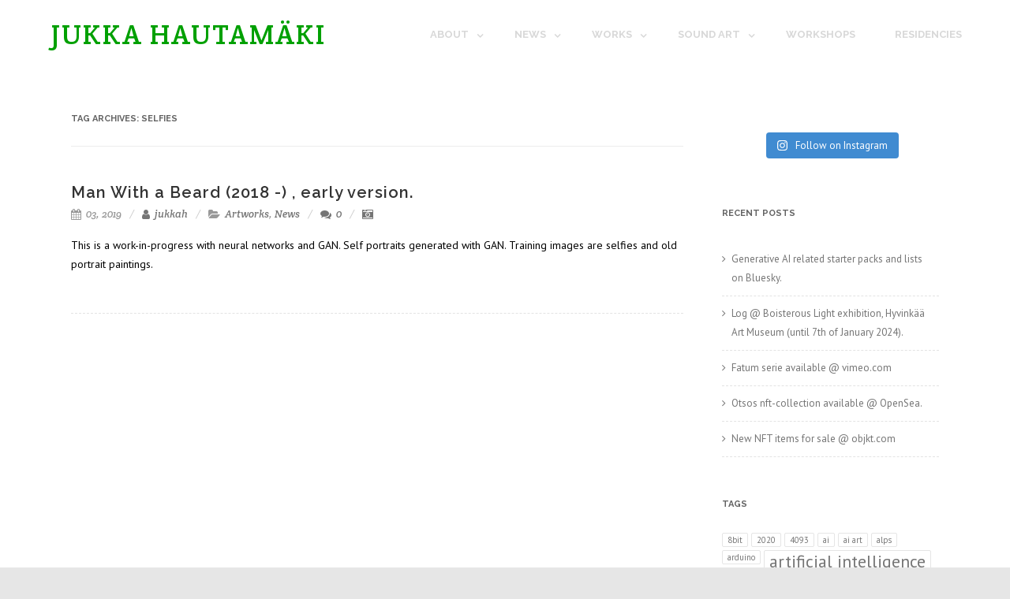

--- FILE ---
content_type: text/html; charset=UTF-8
request_url: https://jukkahautamaki.com/tag/selfies/
body_size: 11999
content:
<!DOCTYPE html>
<!--[if IE 7]>
<html class="ie ie7" lang="en-GB" xmlns:fb="https://www.facebook.com/2008/fbml" xmlns:addthis="https://www.addthis.com/help/api-spec" >
<![endif]-->
<!--[if IE 8]>
<html class="ie ie8" lang="en-GB" xmlns:fb="https://www.facebook.com/2008/fbml" xmlns:addthis="https://www.addthis.com/help/api-spec" >
<![endif]-->
<!--[if !(IE 7) & !(IE 8)]><!-->
<html lang="en-GB" xmlns:fb="https://www.facebook.com/2008/fbml" xmlns:addthis="https://www.addthis.com/help/api-spec" >
<!--<![endif]-->
<head>

	<meta charset="UTF-8" />
	<meta name="viewport" content="width=device-width" />
	
	<link rel="profile" href="http://gmpg.org/xfn/11" />
	<link rel="pingback" href="https://jukkahautamaki.com/xmlrpc.php" />
	
	<meta name='robots' content='index, follow, max-image-preview:large, max-snippet:-1, max-video-preview:-1' />

	<!-- This site is optimized with the Yoast SEO plugin v23.5 - https://yoast.com/wordpress/plugins/seo/ -->
	<title>selfies Archives - JUKKA HAUTAMÄKI</title>
	<link rel="canonical" href="https://jukkahautamaki.com/tag/selfies/" />
	<meta property="og:locale" content="en_GB" />
	<meta property="og:type" content="article" />
	<meta property="og:title" content="selfies Archives - JUKKA HAUTAMÄKI" />
	<meta property="og:url" content="https://jukkahautamaki.com/tag/selfies/" />
	<meta property="og:site_name" content="JUKKA HAUTAMÄKI" />
	<meta name="twitter:card" content="summary_large_image" />
	<script type="application/ld+json" class="yoast-schema-graph">{"@context":"https://schema.org","@graph":[{"@type":"CollectionPage","@id":"https://jukkahautamaki.com/tag/selfies/","url":"https://jukkahautamaki.com/tag/selfies/","name":"selfies Archives - JUKKA HAUTAMÄKI","isPartOf":{"@id":"https://jukkahautamaki.com/#website"},"breadcrumb":{"@id":"https://jukkahautamaki.com/tag/selfies/#breadcrumb"},"inLanguage":"en-GB"},{"@type":"BreadcrumbList","@id":"https://jukkahautamaki.com/tag/selfies/#breadcrumb","itemListElement":[{"@type":"ListItem","position":1,"name":"Home","item":"https://jukkahautamaki.com/"},{"@type":"ListItem","position":2,"name":"selfies"}]},{"@type":"WebSite","@id":"https://jukkahautamaki.com/#website","url":"https://jukkahautamaki.com/","name":"JUKKA HAUTAMÄKI","description":"...","potentialAction":[{"@type":"SearchAction","target":{"@type":"EntryPoint","urlTemplate":"https://jukkahautamaki.com/?s={search_term_string}"},"query-input":{"@type":"PropertyValueSpecification","valueRequired":true,"valueName":"search_term_string"}}],"inLanguage":"en-GB"}]}</script>
	<!-- / Yoast SEO plugin. -->


<link rel='dns-prefetch' href='//s7.addthis.com' />
<link rel='dns-prefetch' href='//fonts.googleapis.com' />
<link rel="alternate" type="application/rss+xml" title="JUKKA HAUTAMÄKI &raquo; Feed" href="https://jukkahautamaki.com/feed/" />
<link rel="alternate" type="application/rss+xml" title="JUKKA HAUTAMÄKI &raquo; selfies Tag Feed" href="https://jukkahautamaki.com/tag/selfies/feed/" />
<script type="text/javascript">
/* <![CDATA[ */
window._wpemojiSettings = {"baseUrl":"https:\/\/s.w.org\/images\/core\/emoji\/15.0.3\/72x72\/","ext":".png","svgUrl":"https:\/\/s.w.org\/images\/core\/emoji\/15.0.3\/svg\/","svgExt":".svg","source":{"concatemoji":"https:\/\/jukkahautamaki.com\/wp-includes\/js\/wp-emoji-release.min.js?ver=6.6.2"}};
/*! This file is auto-generated */
!function(i,n){var o,s,e;function c(e){try{var t={supportTests:e,timestamp:(new Date).valueOf()};sessionStorage.setItem(o,JSON.stringify(t))}catch(e){}}function p(e,t,n){e.clearRect(0,0,e.canvas.width,e.canvas.height),e.fillText(t,0,0);var t=new Uint32Array(e.getImageData(0,0,e.canvas.width,e.canvas.height).data),r=(e.clearRect(0,0,e.canvas.width,e.canvas.height),e.fillText(n,0,0),new Uint32Array(e.getImageData(0,0,e.canvas.width,e.canvas.height).data));return t.every(function(e,t){return e===r[t]})}function u(e,t,n){switch(t){case"flag":return n(e,"\ud83c\udff3\ufe0f\u200d\u26a7\ufe0f","\ud83c\udff3\ufe0f\u200b\u26a7\ufe0f")?!1:!n(e,"\ud83c\uddfa\ud83c\uddf3","\ud83c\uddfa\u200b\ud83c\uddf3")&&!n(e,"\ud83c\udff4\udb40\udc67\udb40\udc62\udb40\udc65\udb40\udc6e\udb40\udc67\udb40\udc7f","\ud83c\udff4\u200b\udb40\udc67\u200b\udb40\udc62\u200b\udb40\udc65\u200b\udb40\udc6e\u200b\udb40\udc67\u200b\udb40\udc7f");case"emoji":return!n(e,"\ud83d\udc26\u200d\u2b1b","\ud83d\udc26\u200b\u2b1b")}return!1}function f(e,t,n){var r="undefined"!=typeof WorkerGlobalScope&&self instanceof WorkerGlobalScope?new OffscreenCanvas(300,150):i.createElement("canvas"),a=r.getContext("2d",{willReadFrequently:!0}),o=(a.textBaseline="top",a.font="600 32px Arial",{});return e.forEach(function(e){o[e]=t(a,e,n)}),o}function t(e){var t=i.createElement("script");t.src=e,t.defer=!0,i.head.appendChild(t)}"undefined"!=typeof Promise&&(o="wpEmojiSettingsSupports",s=["flag","emoji"],n.supports={everything:!0,everythingExceptFlag:!0},e=new Promise(function(e){i.addEventListener("DOMContentLoaded",e,{once:!0})}),new Promise(function(t){var n=function(){try{var e=JSON.parse(sessionStorage.getItem(o));if("object"==typeof e&&"number"==typeof e.timestamp&&(new Date).valueOf()<e.timestamp+604800&&"object"==typeof e.supportTests)return e.supportTests}catch(e){}return null}();if(!n){if("undefined"!=typeof Worker&&"undefined"!=typeof OffscreenCanvas&&"undefined"!=typeof URL&&URL.createObjectURL&&"undefined"!=typeof Blob)try{var e="postMessage("+f.toString()+"("+[JSON.stringify(s),u.toString(),p.toString()].join(",")+"));",r=new Blob([e],{type:"text/javascript"}),a=new Worker(URL.createObjectURL(r),{name:"wpTestEmojiSupports"});return void(a.onmessage=function(e){c(n=e.data),a.terminate(),t(n)})}catch(e){}c(n=f(s,u,p))}t(n)}).then(function(e){for(var t in e)n.supports[t]=e[t],n.supports.everything=n.supports.everything&&n.supports[t],"flag"!==t&&(n.supports.everythingExceptFlag=n.supports.everythingExceptFlag&&n.supports[t]);n.supports.everythingExceptFlag=n.supports.everythingExceptFlag&&!n.supports.flag,n.DOMReady=!1,n.readyCallback=function(){n.DOMReady=!0}}).then(function(){return e}).then(function(){var e;n.supports.everything||(n.readyCallback(),(e=n.source||{}).concatemoji?t(e.concatemoji):e.wpemoji&&e.twemoji&&(t(e.twemoji),t(e.wpemoji)))}))}((window,document),window._wpemojiSettings);
/* ]]> */
</script>

<link rel='stylesheet' id='sbi_styles-css' href='https://jukkahautamaki.com/wp-content/plugins/instagram-feed/css/sbi-styles.min.css?ver=6.9.1' type='text/css' media='all' />
<style id='wp-emoji-styles-inline-css' type='text/css'>

	img.wp-smiley, img.emoji {
		display: inline !important;
		border: none !important;
		box-shadow: none !important;
		height: 1em !important;
		width: 1em !important;
		margin: 0 0.07em !important;
		vertical-align: -0.1em !important;
		background: none !important;
		padding: 0 !important;
	}
</style>
<link rel='stylesheet' id='wp-block-library-css' href='https://jukkahautamaki.com/wp-includes/css/dist/block-library/style.min.css?ver=6.6.2' type='text/css' media='all' />
<style id='esf-fb-halfwidth-style-inline-css' type='text/css'>
.wp-block-create-block-easy-social-feed-facebook-carousel{background-color:#21759b;color:#fff;padding:2px}

</style>
<style id='esf-fb-fullwidth-style-inline-css' type='text/css'>
.wp-block-create-block-easy-social-feed-facebook-carousel{background-color:#21759b;color:#fff;padding:2px}

</style>
<style id='esf-fb-thumbnail-style-inline-css' type='text/css'>
.wp-block-create-block-easy-social-feed-facebook-carousel{background-color:#21759b;color:#fff;padding:2px}

</style>
<style id='classic-theme-styles-inline-css' type='text/css'>
/*! This file is auto-generated */
.wp-block-button__link{color:#fff;background-color:#32373c;border-radius:9999px;box-shadow:none;text-decoration:none;padding:calc(.667em + 2px) calc(1.333em + 2px);font-size:1.125em}.wp-block-file__button{background:#32373c;color:#fff;text-decoration:none}
</style>
<style id='global-styles-inline-css' type='text/css'>
:root{--wp--preset--aspect-ratio--square: 1;--wp--preset--aspect-ratio--4-3: 4/3;--wp--preset--aspect-ratio--3-4: 3/4;--wp--preset--aspect-ratio--3-2: 3/2;--wp--preset--aspect-ratio--2-3: 2/3;--wp--preset--aspect-ratio--16-9: 16/9;--wp--preset--aspect-ratio--9-16: 9/16;--wp--preset--color--black: #000000;--wp--preset--color--cyan-bluish-gray: #abb8c3;--wp--preset--color--white: #ffffff;--wp--preset--color--pale-pink: #f78da7;--wp--preset--color--vivid-red: #cf2e2e;--wp--preset--color--luminous-vivid-orange: #ff6900;--wp--preset--color--luminous-vivid-amber: #fcb900;--wp--preset--color--light-green-cyan: #7bdcb5;--wp--preset--color--vivid-green-cyan: #00d084;--wp--preset--color--pale-cyan-blue: #8ed1fc;--wp--preset--color--vivid-cyan-blue: #0693e3;--wp--preset--color--vivid-purple: #9b51e0;--wp--preset--gradient--vivid-cyan-blue-to-vivid-purple: linear-gradient(135deg,rgba(6,147,227,1) 0%,rgb(155,81,224) 100%);--wp--preset--gradient--light-green-cyan-to-vivid-green-cyan: linear-gradient(135deg,rgb(122,220,180) 0%,rgb(0,208,130) 100%);--wp--preset--gradient--luminous-vivid-amber-to-luminous-vivid-orange: linear-gradient(135deg,rgba(252,185,0,1) 0%,rgba(255,105,0,1) 100%);--wp--preset--gradient--luminous-vivid-orange-to-vivid-red: linear-gradient(135deg,rgba(255,105,0,1) 0%,rgb(207,46,46) 100%);--wp--preset--gradient--very-light-gray-to-cyan-bluish-gray: linear-gradient(135deg,rgb(238,238,238) 0%,rgb(169,184,195) 100%);--wp--preset--gradient--cool-to-warm-spectrum: linear-gradient(135deg,rgb(74,234,220) 0%,rgb(151,120,209) 20%,rgb(207,42,186) 40%,rgb(238,44,130) 60%,rgb(251,105,98) 80%,rgb(254,248,76) 100%);--wp--preset--gradient--blush-light-purple: linear-gradient(135deg,rgb(255,206,236) 0%,rgb(152,150,240) 100%);--wp--preset--gradient--blush-bordeaux: linear-gradient(135deg,rgb(254,205,165) 0%,rgb(254,45,45) 50%,rgb(107,0,62) 100%);--wp--preset--gradient--luminous-dusk: linear-gradient(135deg,rgb(255,203,112) 0%,rgb(199,81,192) 50%,rgb(65,88,208) 100%);--wp--preset--gradient--pale-ocean: linear-gradient(135deg,rgb(255,245,203) 0%,rgb(182,227,212) 50%,rgb(51,167,181) 100%);--wp--preset--gradient--electric-grass: linear-gradient(135deg,rgb(202,248,128) 0%,rgb(113,206,126) 100%);--wp--preset--gradient--midnight: linear-gradient(135deg,rgb(2,3,129) 0%,rgb(40,116,252) 100%);--wp--preset--font-size--small: 13px;--wp--preset--font-size--medium: 20px;--wp--preset--font-size--large: 36px;--wp--preset--font-size--x-large: 42px;--wp--preset--spacing--20: 0.44rem;--wp--preset--spacing--30: 0.67rem;--wp--preset--spacing--40: 1rem;--wp--preset--spacing--50: 1.5rem;--wp--preset--spacing--60: 2.25rem;--wp--preset--spacing--70: 3.38rem;--wp--preset--spacing--80: 5.06rem;--wp--preset--shadow--natural: 6px 6px 9px rgba(0, 0, 0, 0.2);--wp--preset--shadow--deep: 12px 12px 50px rgba(0, 0, 0, 0.4);--wp--preset--shadow--sharp: 6px 6px 0px rgba(0, 0, 0, 0.2);--wp--preset--shadow--outlined: 6px 6px 0px -3px rgba(255, 255, 255, 1), 6px 6px rgba(0, 0, 0, 1);--wp--preset--shadow--crisp: 6px 6px 0px rgba(0, 0, 0, 1);}:where(.is-layout-flex){gap: 0.5em;}:where(.is-layout-grid){gap: 0.5em;}body .is-layout-flex{display: flex;}.is-layout-flex{flex-wrap: wrap;align-items: center;}.is-layout-flex > :is(*, div){margin: 0;}body .is-layout-grid{display: grid;}.is-layout-grid > :is(*, div){margin: 0;}:where(.wp-block-columns.is-layout-flex){gap: 2em;}:where(.wp-block-columns.is-layout-grid){gap: 2em;}:where(.wp-block-post-template.is-layout-flex){gap: 1.25em;}:where(.wp-block-post-template.is-layout-grid){gap: 1.25em;}.has-black-color{color: var(--wp--preset--color--black) !important;}.has-cyan-bluish-gray-color{color: var(--wp--preset--color--cyan-bluish-gray) !important;}.has-white-color{color: var(--wp--preset--color--white) !important;}.has-pale-pink-color{color: var(--wp--preset--color--pale-pink) !important;}.has-vivid-red-color{color: var(--wp--preset--color--vivid-red) !important;}.has-luminous-vivid-orange-color{color: var(--wp--preset--color--luminous-vivid-orange) !important;}.has-luminous-vivid-amber-color{color: var(--wp--preset--color--luminous-vivid-amber) !important;}.has-light-green-cyan-color{color: var(--wp--preset--color--light-green-cyan) !important;}.has-vivid-green-cyan-color{color: var(--wp--preset--color--vivid-green-cyan) !important;}.has-pale-cyan-blue-color{color: var(--wp--preset--color--pale-cyan-blue) !important;}.has-vivid-cyan-blue-color{color: var(--wp--preset--color--vivid-cyan-blue) !important;}.has-vivid-purple-color{color: var(--wp--preset--color--vivid-purple) !important;}.has-black-background-color{background-color: var(--wp--preset--color--black) !important;}.has-cyan-bluish-gray-background-color{background-color: var(--wp--preset--color--cyan-bluish-gray) !important;}.has-white-background-color{background-color: var(--wp--preset--color--white) !important;}.has-pale-pink-background-color{background-color: var(--wp--preset--color--pale-pink) !important;}.has-vivid-red-background-color{background-color: var(--wp--preset--color--vivid-red) !important;}.has-luminous-vivid-orange-background-color{background-color: var(--wp--preset--color--luminous-vivid-orange) !important;}.has-luminous-vivid-amber-background-color{background-color: var(--wp--preset--color--luminous-vivid-amber) !important;}.has-light-green-cyan-background-color{background-color: var(--wp--preset--color--light-green-cyan) !important;}.has-vivid-green-cyan-background-color{background-color: var(--wp--preset--color--vivid-green-cyan) !important;}.has-pale-cyan-blue-background-color{background-color: var(--wp--preset--color--pale-cyan-blue) !important;}.has-vivid-cyan-blue-background-color{background-color: var(--wp--preset--color--vivid-cyan-blue) !important;}.has-vivid-purple-background-color{background-color: var(--wp--preset--color--vivid-purple) !important;}.has-black-border-color{border-color: var(--wp--preset--color--black) !important;}.has-cyan-bluish-gray-border-color{border-color: var(--wp--preset--color--cyan-bluish-gray) !important;}.has-white-border-color{border-color: var(--wp--preset--color--white) !important;}.has-pale-pink-border-color{border-color: var(--wp--preset--color--pale-pink) !important;}.has-vivid-red-border-color{border-color: var(--wp--preset--color--vivid-red) !important;}.has-luminous-vivid-orange-border-color{border-color: var(--wp--preset--color--luminous-vivid-orange) !important;}.has-luminous-vivid-amber-border-color{border-color: var(--wp--preset--color--luminous-vivid-amber) !important;}.has-light-green-cyan-border-color{border-color: var(--wp--preset--color--light-green-cyan) !important;}.has-vivid-green-cyan-border-color{border-color: var(--wp--preset--color--vivid-green-cyan) !important;}.has-pale-cyan-blue-border-color{border-color: var(--wp--preset--color--pale-cyan-blue) !important;}.has-vivid-cyan-blue-border-color{border-color: var(--wp--preset--color--vivid-cyan-blue) !important;}.has-vivid-purple-border-color{border-color: var(--wp--preset--color--vivid-purple) !important;}.has-vivid-cyan-blue-to-vivid-purple-gradient-background{background: var(--wp--preset--gradient--vivid-cyan-blue-to-vivid-purple) !important;}.has-light-green-cyan-to-vivid-green-cyan-gradient-background{background: var(--wp--preset--gradient--light-green-cyan-to-vivid-green-cyan) !important;}.has-luminous-vivid-amber-to-luminous-vivid-orange-gradient-background{background: var(--wp--preset--gradient--luminous-vivid-amber-to-luminous-vivid-orange) !important;}.has-luminous-vivid-orange-to-vivid-red-gradient-background{background: var(--wp--preset--gradient--luminous-vivid-orange-to-vivid-red) !important;}.has-very-light-gray-to-cyan-bluish-gray-gradient-background{background: var(--wp--preset--gradient--very-light-gray-to-cyan-bluish-gray) !important;}.has-cool-to-warm-spectrum-gradient-background{background: var(--wp--preset--gradient--cool-to-warm-spectrum) !important;}.has-blush-light-purple-gradient-background{background: var(--wp--preset--gradient--blush-light-purple) !important;}.has-blush-bordeaux-gradient-background{background: var(--wp--preset--gradient--blush-bordeaux) !important;}.has-luminous-dusk-gradient-background{background: var(--wp--preset--gradient--luminous-dusk) !important;}.has-pale-ocean-gradient-background{background: var(--wp--preset--gradient--pale-ocean) !important;}.has-electric-grass-gradient-background{background: var(--wp--preset--gradient--electric-grass) !important;}.has-midnight-gradient-background{background: var(--wp--preset--gradient--midnight) !important;}.has-small-font-size{font-size: var(--wp--preset--font-size--small) !important;}.has-medium-font-size{font-size: var(--wp--preset--font-size--medium) !important;}.has-large-font-size{font-size: var(--wp--preset--font-size--large) !important;}.has-x-large-font-size{font-size: var(--wp--preset--font-size--x-large) !important;}
:where(.wp-block-post-template.is-layout-flex){gap: 1.25em;}:where(.wp-block-post-template.is-layout-grid){gap: 1.25em;}
:where(.wp-block-columns.is-layout-flex){gap: 2em;}:where(.wp-block-columns.is-layout-grid){gap: 2em;}
:root :where(.wp-block-pullquote){font-size: 1.5em;line-height: 1.6;}
</style>
<link rel='stylesheet' id='easy-facebook-likebox-custom-fonts-css' href='https://jukkahautamaki.com/wp-content/plugins/easy-facebook-likebox/frontend/assets/css/esf-custom-fonts.css?ver=6.6.2' type='text/css' media='all' />
<link rel='stylesheet' id='easy-facebook-likebox-popup-styles-css' href='https://jukkahautamaki.com/wp-content/plugins/easy-facebook-likebox/facebook/frontend/assets/css/esf-free-popup.css?ver=6.6.1' type='text/css' media='all' />
<link rel='stylesheet' id='easy-facebook-likebox-frontend-css' href='https://jukkahautamaki.com/wp-content/plugins/easy-facebook-likebox/facebook/frontend/assets/css/easy-facebook-likebox-frontend.css?ver=6.6.1' type='text/css' media='all' />
<link rel='stylesheet' id='easy-facebook-likebox-customizer-style-css' href='https://jukkahautamaki.com/wp-admin/admin-ajax.php?action=easy-facebook-likebox-customizer-style&#038;ver=6.6.1' type='text/css' media='all' />
<link rel='stylesheet' id='organic-widgets-css' href='https://jukkahautamaki.com/wp-content/plugins/organic-customizer-widgets/public/css/organic-widgets-public.css?ver=1.4.17' type='text/css' media='all' />
<link rel='stylesheet' id='OpenSans-css' href='//fonts.googleapis.com/css?family=Open+Sans%3A400italic%2C700italic%2C400%2C700&#038;ver=6.6.2#038;subset=latin,latin-ext' type='text/css' media='all' />
<link rel='stylesheet' id='PTSans-css' href='//fonts.googleapis.com/css?family=PT+Sans%3A400%2C700%2C400italic%2C700italic&#038;ver=6.6.2' type='text/css' media='all' />
<link rel='stylesheet' id='Raleway-css' href='//fonts.googleapis.com/css?family=Raleway%3A400%2C300%2C500%2C600%2C700%2C800%2C900%2C200%2C100&#038;ver=6.6.2' type='text/css' media='all' />
<link rel='stylesheet' id='CreteRound-css' href='//fonts.googleapis.com/css?family=Crete+Round%3A400%2C400italic&#038;ver=6.6.2' type='text/css' media='all' />
<link rel='stylesheet' id='fontawesome-css' href='https://jukkahautamaki.com/wp-content/themes/agama/assets/css/font-awesome.min.css?ver=4.6.3' type='text/css' media='all' />
<link rel='stylesheet' id='agama-style-css' href='https://jukkahautamaki.com/wp-content/themes/agama/style.css?ver=1.2.3' type='text/css' media='all' />
<!--[if lt IE 9]>
<link rel='stylesheet' id='agama-ie-css' href='https://jukkahautamaki.com/wp-content/themes/agama/assets/css/ie.min.css?ver=1.2.3' type='text/css' media='all' />
<![endif]-->
<link rel='stylesheet' id='agama-slider-css' href='https://jukkahautamaki.com/wp-content/themes/agama/assets/css/camera.min.css?ver=1.2.3' type='text/css' media='all' />
<link rel='stylesheet' id='agama-animate-css' href='https://jukkahautamaki.com/wp-content/themes/agama/assets/css/animate.min.css?ver=3.5.1' type='text/css' media='all' />
<link rel='stylesheet' id='organic-widgets-fontawesome-css' href='https://jukkahautamaki.com/wp-content/plugins/organic-customizer-widgets/public/css/font-awesome.css?ver=6.6.2' type='text/css' media='all' />
<link rel='stylesheet' id='esf-custom-fonts-css' href='https://jukkahautamaki.com/wp-content/plugins/easy-facebook-likebox/frontend/assets/css/esf-custom-fonts.css?ver=6.6.2' type='text/css' media='all' />
<link rel='stylesheet' id='esf-insta-frontend-css' href='https://jukkahautamaki.com/wp-content/plugins/easy-facebook-likebox//instagram/frontend/assets/css/esf-insta-frontend.css?ver=6.6.2' type='text/css' media='all' />
<link rel='stylesheet' id='esf-insta-customizer-style-css' href='https://jukkahautamaki.com/wp-admin/admin-ajax.php?action=esf-insta-customizer-style&#038;ver=6.6.2' type='text/css' media='all' />
<link rel='stylesheet' id='addthis_all_pages-css' href='https://jukkahautamaki.com/wp-content/plugins/addthis/frontend/build/addthis_wordpress_public.min.css?ver=6.6.2' type='text/css' media='all' />
<link rel='stylesheet' id='kirki-styles-global-css' href='https://jukkahautamaki.com/wp-content/themes/agama/framework/admin/kirki/assets/css/kirki-styles.css' type='text/css' media='all' />
<style id='kirki-styles-global-inline-css' type='text/css'>
.header_v1 .sticky-header{background-color:rgba(255,255,255,0.1);}.header_v1 .site-header .sticky-header h1 a{color:#00a002;}.header_v1 .site-header .sticky-header h2 a{color:#00a002;}.header_v1 .site-header .sticky-header h1 a:hover{color:#000;}.site-header .sticky-header h2 a:hover{color:#000;}.header_v1 .site-header .sticky-header nav a{color:#D8D8D8;}.header_v1 .site-header .sticky-header nav a:hover{color:#000;}
</style>
<script type="text/javascript" src="https://jukkahautamaki.com/wp-includes/js/jquery/jquery.min.js?ver=3.7.1" id="jquery-core-js"></script>
<script type="text/javascript" src="https://jukkahautamaki.com/wp-includes/js/jquery/jquery-migrate.min.js?ver=3.4.1" id="jquery-migrate-js"></script>
<script type="text/javascript" src="https://jukkahautamaki.com/wp-content/plugins/easy-facebook-likebox/facebook/frontend/assets/js/esf-free-popup.min.js?ver=6.6.1" id="easy-facebook-likebox-popup-script-js"></script>
<script type="text/javascript" id="easy-facebook-likebox-public-script-js-extra">
/* <![CDATA[ */
var public_ajax = {"ajax_url":"https:\/\/jukkahautamaki.com\/wp-admin\/admin-ajax.php","efbl_is_fb_pro":""};
/* ]]> */
</script>
<script type="text/javascript" src="https://jukkahautamaki.com/wp-content/plugins/easy-facebook-likebox/facebook/frontend/assets/js/public.js?ver=6.6.1" id="easy-facebook-likebox-public-script-js"></script>
<script type="text/javascript" src="https://jukkahautamaki.com/wp-content/plugins/organic-customizer-widgets/public/js/organic-widgets-public.js?ver=1.4.17" id="organic-widgets-js"></script>
<script type="text/javascript" src="https://jukkahautamaki.com/wp-content/themes/agama/assets/js/plugins.js?ver=1.2.3" id="agama-plugins-js"></script>
<script type="text/javascript" src="https://jukkahautamaki.com/wp-content/plugins/organic-customizer-widgets/public/js/jquery.backgroundbrightness.js?ver=6.6.2" id="organic-widgets-backgroundimagebrightness-js-js"></script>
<script type="text/javascript" src="https://jukkahautamaki.com/wp-content/plugins/easy-facebook-likebox/frontend/assets/js/imagesloaded.pkgd.min.js?ver=6.6.2" id="imagesloaded.pkgd.min-js"></script>
<script type="text/javascript" id="esf-insta-public-js-extra">
/* <![CDATA[ */
var esf_insta = {"ajax_url":"https:\/\/jukkahautamaki.com\/wp-admin\/admin-ajax.php","version":"free","nonce":"a153dd019a"};
/* ]]> */
</script>
<script type="text/javascript" src="https://jukkahautamaki.com/wp-content/plugins/easy-facebook-likebox//instagram/frontend/assets/js/esf-insta-public.js?ver=1" id="esf-insta-public-js"></script>
<link rel="https://api.w.org/" href="https://jukkahautamaki.com/wp-json/" /><link rel="alternate" title="JSON" type="application/json" href="https://jukkahautamaki.com/wp-json/wp/v2/tags/35" /><link rel="EditURI" type="application/rsd+xml" title="RSD" href="https://jukkahautamaki.com/xmlrpc.php?rsd" />
<meta name="generator" content="WordPress 6.6.2" />
<!--[if lt IE 9]><script src="https://jukkahautamaki.com/wp-content/themes/agama/assets/js/min/html5.min.js"></script><![endif]-->	<style type="text/css" id="agama-customize-css">
	
		
	a:hover,
	.site-header h1 a:hover, 
	.site-header h2 a:hover,
	.list-style .entry-content .entry-title a:hover,
	#posts .entry-meta a:hover,
	.entry-content a:hover, .comment-content a:hover,
	.entry-header .single-line-meta a:hover,
	a.comment-reply-link:hover, 
	a.comment-edit-link:hover,
	.comments-area article header a:hover,
	#comments .comments-title span,
	#respond .comment-reply-title span,
	.widget-area .widget a:hover,
	.comments-link a:hover, 
	.entry-meta a:hover,
	.format-status .entry-header header a:hover,
	footer[role="contentinfo"] a:hover {
		color: #A2C605; 
	}
	
	#masthead .logo {
		max-height: 72px;
	}
	#masthead .sticky-header-shrink .logo {
		max-height: 65px !important;
	}
	
	/* MOBILE NAVIGATION
	 *********************************************************************************/
	.mobile-menu-toggle { background-color: #A2C605;}
	nav.mobile-menu { background: #A2C605; }
	
		
		
		
	.sm-form-control:focus {
		border-color: #A2C605;
	}
	
	.entry-content .more-link {
		border-bottom: 1px solid #A2C605;
		color: #A2C605;
	}
	
	.comment-content .comment-author cite {
		background-color: #A2C605;
		border: 1px solid #A2C605;
	}
	
	#respond #submit {
		background-color: #A2C605;
	}
	
		blockquote {
		border-left: 3px solid #A2C605;
	}
		
		#main-wrapper { max-width: 100%; }
		
	.search-form .search-table .search-button input[type="submit"]:hover {
		background: #A2C605;
	}
	#main-wrapper {
		margin-top: 0px;
	}
	
		/* HEADER V1
	 *********************************************************************************/
	.header_v1 .sticky-header { position: fixed; box-shadow: none; -webkit-box-shadow: none; border-bottom: 2px solid rgba(255,255,255, .1); }
	.header_v1 .sticky-header-shrink { background-color: rgba(255, 255, 255, .95); }
	.header_v1 .site-header .sticky-header-shrink h1 a, .site-header .sticky-header-shrink h2 a { color: #000; }
	.header_v1 .site-header .sticky-header-shrink nav a { color: #000; }
	.header_v1 .sticky-nav > ul > li.current_page_item, .sticky-nav > ul > li.current-menu-item { background-color: transparent; }
	.header_v1 .site-header .sticky-header nav ul.sub-menu a { color: #000; }
	.header_v1 .sticky-nav > li:first-child, .sticky-nav > ul > li:first-child { border-left: 0 none; }
	.header_v1 .sticky-nav > li, .sticky-nav > ul > li { border-right: 0 none; }
	.header_v1 .sticky-header ul li ul { background-color: rgba(255, 255, 255, .95); }
		
		
		
	.sticky-nav > li > ul {
		border-top: 2px solid #A2C605;
	}
	.sticky-nav > li > ul > li > ul {
		border-right: 2px solid #A2C605;
	}
	
	#page-title { background-color: #F5F5F5; }
	#page-title h1, .breadcrumb > .active { color: #444; }
	#page-title a { color: #444; }
	#page-title a:hover { color: #A2C605; }
	
	.breadcrumb a:hover { color: #A2C605; }
	
		
	.tagcloud a:hover {
		border-color: #A2C605;
		color: #A2C605;
	}
	
	button,
	.button,
	input[type="submit"],
	.entry-date .date-box {
		background-color: #A2C605;
	}
	
	.button-3d:hover {
		background-color: #A2C605 !important;
	}
	
	.entry-date .format-box i {
		color: #A2C605;
	}
	
	.vision_tabs #tabs li.active a {
		border-top: 3px solid #A2C605;
	}
	
	#toTop:hover {
		background-color: #A2C605;
	}
	
	.footer-widgets {
		background-color: #314150;
	}
	
	.footer-widgets .widget-title:after {
		background: #A2C605;
	}
	
	footer[role="contentinfo"] {
		background-color: #293744;
	}
	</style>
			<style type="text/css" id="wp-custom-css">
			/*
You can add your own CSS here.

Click the help icon above to learn more.
*/

body {
color:black;

k.font="400 16px Arial";
}		</style>
		
</head>

<body class="archive tag tag-selfies tag-35 stretched metaslider-plugin header_v1 blog_small_thumbs custom-font-enabled single-author">

<!-- Main Wrappe -->
<div id="main-wrapper">

	<header id="masthead" class="site-header clearfix header_v1" role="banner">
		
		<div class="sticky-header clear">
	<div class="sticky-header-inner clear">
		
		<!-- Logo -->
		<div class="pull-left">
							<h1 class="site-title"><a href="https://jukkahautamaki.com/">JUKKA HAUTAMÄKI</a></h1>
					</div><!-- Logo End -->
		
		<!-- Primary Navigation -->
		<nav role="navigation" class="pull-right">
			<ul id="menu-valikko" class="sticky-nav"><li id="menu-item-23" class="menu-item menu-item-type-post_type menu-item-object-page menu-item-home menu-item-has-children menu-item-23"><a href="https://jukkahautamaki.com/">About</a>
<ul class="sub-menu">
	<li id="menu-item-501" class="menu-item menu-item-type-post_type menu-item-object-page menu-item-501"><a href="https://jukkahautamaki.com/artist-statement/">Artist Statement</a></li>
	<li id="menu-item-214" class="menu-item menu-item-type-post_type menu-item-object-page menu-item-214"><a href="https://jukkahautamaki.com/resume/">Resume</a></li>
	<li id="menu-item-307" class="menu-item menu-item-type-post_type menu-item-object-page menu-item-307"><a href="https://jukkahautamaki.com/texts/">Texts</a></li>
	<li id="menu-item-186" class="menu-item menu-item-type-post_type menu-item-object-page menu-item-186"><a href="https://jukkahautamaki.com/contact/">Contact</a></li>
</ul>
</li>
<li id="menu-item-373" class="menu-item menu-item-type-taxonomy menu-item-object-category menu-item-has-children menu-item-373"><a href="https://jukkahautamaki.com/category/news/">News</a>
<ul class="sub-menu">
	<li id="menu-item-22" class="menu-item menu-item-type-post_type menu-item-object-page menu-item-22"><a href="https://jukkahautamaki.com/upcoming/">Upcoming &#038; archive</a></li>
</ul>
</li>
<li id="menu-item-82" class="menu-item menu-item-type-post_type menu-item-object-page menu-item-has-children menu-item-82"><a href="https://jukkahautamaki.com/works/">Works</a>
<ul class="sub-menu">
	<li id="menu-item-568" class="menu-item menu-item-type-post_type menu-item-object-page menu-item-568"><a href="https://jukkahautamaki.com/works/otsos/">Otsos, 2023</a></li>
	<li id="menu-item-569" class="menu-item menu-item-type-post_type menu-item-object-page menu-item-569"><a href="https://jukkahautamaki.com/fatum/">Fatum, 2021 &#8211;</a></li>
	<li id="menu-item-494" class="menu-item menu-item-type-post_type menu-item-object-page menu-item-494"><a href="https://jukkahautamaki.com/restituo-i-ii/">Restituo I &#038; II, 2020</a></li>
	<li id="menu-item-490" class="menu-item menu-item-type-post_type menu-item-object-page menu-item-490"><a href="https://jukkahautamaki.com/conditio/">Conditio, 2018</a></li>
	<li id="menu-item-258" class="menu-item menu-item-type-post_type menu-item-object-page menu-item-258"><a href="https://jukkahautamaki.com/carmina-latiaeaeti/">Carmina Latiaeaeti, 2016</a></li>
	<li id="menu-item-322" class="menu-item menu-item-type-post_type menu-item-object-page menu-item-322"><a href="https://jukkahautamaki.com/empyrean-ii/">Empyrean II, 2016</a></li>
	<li id="menu-item-190" class="menu-item menu-item-type-post_type menu-item-object-page menu-item-190"><a href="https://jukkahautamaki.com/curio/">Curio, 2015</a></li>
	<li id="menu-item-42" class="menu-item menu-item-type-post_type menu-item-object-page menu-item-42"><a href="https://jukkahautamaki.com/crier/">Crier, 2014</a></li>
	<li id="menu-item-158" class="menu-item menu-item-type-post_type menu-item-object-page menu-item-158"><a href="https://jukkahautamaki.com/empyrean/">Empyrean, 2014</a></li>
	<li id="menu-item-143" class="menu-item menu-item-type-post_type menu-item-object-page menu-item-143"><a href="https://jukkahautamaki.com/instruo-2/">Instruo, 2014</a></li>
	<li id="menu-item-165" class="menu-item menu-item-type-post_type menu-item-object-page menu-item-165"><a href="https://jukkahautamaki.com/breath-of-bread/">Breath Of Bread, 2011</a></li>
	<li id="menu-item-262" class="menu-item menu-item-type-post_type menu-item-object-page menu-item-262"><a href="https://jukkahautamaki.com/kiss-of-life/">Kiss Of Life, 2011</a></li>
	<li id="menu-item-241" class="menu-item menu-item-type-post_type menu-item-object-page menu-item-241"><a href="https://jukkahautamaki.com/boundaries-of-earth-and-empyrean/">Boundaries Of Earth And Empyrean</a></li>
	<li id="menu-item-280" class="menu-item menu-item-type-post_type menu-item-object-page menu-item-280"><a href="https://jukkahautamaki.com/magnetism/">Magnetism</a></li>
</ul>
</li>
<li id="menu-item-30" class="menu-item menu-item-type-post_type menu-item-object-page menu-item-has-children menu-item-30"><a href="https://jukkahautamaki.com/sound-art/">Sound Art</a>
<ul class="sub-menu">
	<li id="menu-item-29" class="menu-item menu-item-type-post_type menu-item-object-page menu-item-29"><a href="https://jukkahautamaki.com/concerts/">Concerts</a></li>
	<li id="menu-item-168" class="menu-item menu-item-type-post_type menu-item-object-page menu-item-168"><a href="https://jukkahautamaki.com/audio/">Audio</a></li>
	<li id="menu-item-207" class="menu-item menu-item-type-post_type menu-item-object-page menu-item-207"><a href="https://jukkahautamaki.com/photos/">Photos</a></li>
</ul>
</li>
<li id="menu-item-85" class="menu-item menu-item-type-post_type menu-item-object-page menu-item-85"><a href="https://jukkahautamaki.com/workshops/">Workshops</a></li>
<li id="menu-item-44" class="menu-item menu-item-type-post_type menu-item-object-page menu-item-44"><a href="https://jukkahautamaki.com/residencies/">Residencies</a></li>
</ul>		</nav><!-- Primary Navigation End -->
		
		<!-- Mobile Navigation Toggle -->
		<a href="#mobile-menu" data-toggle="collapse" class="mobile-menu-toggle collapsed">
			Mobile Menu Toggle		</a><!-- Mobile Navigation Toggle End -->
		
	</div>
</div>

<!-- Mobile Navigation -->
<nav class="mobile-menu collapse">
	<ul id="menu-valikko-1" class="menu"><li class="menu-item menu-item-type-post_type menu-item-object-page menu-item-home menu-item-has-children menu-item-23"><a href="https://jukkahautamaki.com/">About</a>
<ul class="sub-menu">
	<li class="menu-item menu-item-type-post_type menu-item-object-page menu-item-501"><a href="https://jukkahautamaki.com/artist-statement/">Artist Statement</a></li>
	<li class="menu-item menu-item-type-post_type menu-item-object-page menu-item-214"><a href="https://jukkahautamaki.com/resume/">Resume</a></li>
	<li class="menu-item menu-item-type-post_type menu-item-object-page menu-item-307"><a href="https://jukkahautamaki.com/texts/">Texts</a></li>
	<li class="menu-item menu-item-type-post_type menu-item-object-page menu-item-186"><a href="https://jukkahautamaki.com/contact/">Contact</a></li>
</ul>
</li>
<li class="menu-item menu-item-type-taxonomy menu-item-object-category menu-item-has-children menu-item-373"><a href="https://jukkahautamaki.com/category/news/">News</a>
<ul class="sub-menu">
	<li class="menu-item menu-item-type-post_type menu-item-object-page menu-item-22"><a href="https://jukkahautamaki.com/upcoming/">Upcoming &#038; archive</a></li>
</ul>
</li>
<li class="menu-item menu-item-type-post_type menu-item-object-page menu-item-has-children menu-item-82"><a href="https://jukkahautamaki.com/works/">Works</a>
<ul class="sub-menu">
	<li class="menu-item menu-item-type-post_type menu-item-object-page menu-item-568"><a href="https://jukkahautamaki.com/works/otsos/">Otsos, 2023</a></li>
	<li class="menu-item menu-item-type-post_type menu-item-object-page menu-item-569"><a href="https://jukkahautamaki.com/fatum/">Fatum, 2021 &#8211;</a></li>
	<li class="menu-item menu-item-type-post_type menu-item-object-page menu-item-494"><a href="https://jukkahautamaki.com/restituo-i-ii/">Restituo I &#038; II, 2020</a></li>
	<li class="menu-item menu-item-type-post_type menu-item-object-page menu-item-490"><a href="https://jukkahautamaki.com/conditio/">Conditio, 2018</a></li>
	<li class="menu-item menu-item-type-post_type menu-item-object-page menu-item-258"><a href="https://jukkahautamaki.com/carmina-latiaeaeti/">Carmina Latiaeaeti, 2016</a></li>
	<li class="menu-item menu-item-type-post_type menu-item-object-page menu-item-322"><a href="https://jukkahautamaki.com/empyrean-ii/">Empyrean II, 2016</a></li>
	<li class="menu-item menu-item-type-post_type menu-item-object-page menu-item-190"><a href="https://jukkahautamaki.com/curio/">Curio, 2015</a></li>
	<li class="menu-item menu-item-type-post_type menu-item-object-page menu-item-42"><a href="https://jukkahautamaki.com/crier/">Crier, 2014</a></li>
	<li class="menu-item menu-item-type-post_type menu-item-object-page menu-item-158"><a href="https://jukkahautamaki.com/empyrean/">Empyrean, 2014</a></li>
	<li class="menu-item menu-item-type-post_type menu-item-object-page menu-item-143"><a href="https://jukkahautamaki.com/instruo-2/">Instruo, 2014</a></li>
	<li class="menu-item menu-item-type-post_type menu-item-object-page menu-item-165"><a href="https://jukkahautamaki.com/breath-of-bread/">Breath Of Bread, 2011</a></li>
	<li class="menu-item menu-item-type-post_type menu-item-object-page menu-item-262"><a href="https://jukkahautamaki.com/kiss-of-life/">Kiss Of Life, 2011</a></li>
	<li class="menu-item menu-item-type-post_type menu-item-object-page menu-item-241"><a href="https://jukkahautamaki.com/boundaries-of-earth-and-empyrean/">Boundaries Of Earth And Empyrean</a></li>
	<li class="menu-item menu-item-type-post_type menu-item-object-page menu-item-280"><a href="https://jukkahautamaki.com/magnetism/">Magnetism</a></li>
</ul>
</li>
<li class="menu-item menu-item-type-post_type menu-item-object-page menu-item-has-children menu-item-30"><a href="https://jukkahautamaki.com/sound-art/">Sound Art</a>
<ul class="sub-menu">
	<li class="menu-item menu-item-type-post_type menu-item-object-page menu-item-29"><a href="https://jukkahautamaki.com/concerts/">Concerts</a></li>
	<li class="menu-item menu-item-type-post_type menu-item-object-page menu-item-168"><a href="https://jukkahautamaki.com/audio/">Audio</a></li>
	<li class="menu-item menu-item-type-post_type menu-item-object-page menu-item-207"><a href="https://jukkahautamaki.com/photos/">Photos</a></li>
</ul>
</li>
<li class="menu-item menu-item-type-post_type menu-item-object-page menu-item-85"><a href="https://jukkahautamaki.com/workshops/">Workshops</a></li>
<li class="menu-item menu-item-type-post_type menu-item-object-page menu-item-44"><a href="https://jukkahautamaki.com/residencies/">Residencies</a></li>
</ul></nav><!-- Mobile Navigation End -->
		
		<!-- Header Image -->
		<!-- / Header Image -->
		
	</header><!-- #masthead -->
	
	
	<div id="page" class="hfeed site">
		<div id="main" class="wrapper">
			<div class="vision-row clearfix">
				
				
	<section id="primary" class="site-content col-md-9">
		<div id="content" role="main">

					<header class="archive-header">
				<h1 class="archive-title">Tag Archives: <span>selfies</span></h1>

						</header><!-- .archive-header -->

			
<div class="article-wrapper small_thumbs clearfix">
	<article id="post-401" class="post-401 post type-post status-publish format-standard hentry category-artworks category-news tag-artificial-intelligence tag-gan tag-machine-learning tag-neural-networks tag-selfies">
	
<!-- Small Thumbs -->
<div class="small-thumbs">

	 <div class="entry clearfix">
		
				
		<div class="entry-c">
			
			<!-- Entry Title -->
			<div class="entry-title">
				<h2><a href="https://jukkahautamaki.com/2019/03/11/synthetic-selfies-2018/">Man With a Beard (2018 -) , early version.</a></h2>
			</div><!--.entry-title-->
			
						<!-- Entry Meta -->
			<ul class="entry-meta clearfix">
				<li><i class="fa fa-calendar"></i> 03, 2019</li>
				<li><a href="jukkah"><i class="fa fa-user"></i> jukkah</a></li>
				<li><i class="fa fa-folder-open"></i> <a href="https://jukkahautamaki.com/category/artworks/" rel="category tag">Artworks</a>, <a href="https://jukkahautamaki.com/category/news/" rel="category tag">News</a></li>
				<li><a href="https://jukkahautamaki.com/2019/03/11/synthetic-selfies-2018/#comments"><i class="fa fa-comments"></i> 0</a></li>
				<li><a href="https://jukkahautamaki.com/2019/03/11/synthetic-selfies-2018/"><i class="fa fa-camera-retro"></i></a></li>
			</ul><!--.entry-meta-->
						
			<!-- Entry Content -->
			<div class="entry-content">
				
				<div class="at-above-post-arch-page addthis_tool" data-url="https://jukkahautamaki.com/2019/03/11/synthetic-selfies-2018/"></div>This is a work-in-progress with neural networks and GAN. Self portraits generated with GAN. Training images are selfies and old portrait paintings.<!-- AddThis Advanced Settings above via filter on get_the_excerpt --><!-- AddThis Advanced Settings below via filter on get_the_excerpt --><!-- AddThis Advanced Settings generic via filter on get_the_excerpt --><!-- AddThis Share Buttons above via filter on get_the_excerpt --><!-- AddThis Share Buttons below via filter on get_the_excerpt --><div class="at-below-post-arch-page addthis_tool" data-url="https://jukkahautamaki.com/2019/03/11/synthetic-selfies-2018/"></div><!-- AddThis Share Buttons generic via filter on get_the_excerpt -->
			</div><!--.entry-content -->
			
		</div>
	
	</div>

</div><!--.small_thumbs-->	</article><!-- #post -->
</div><!-- .article-wrapper -->
		
		</div><!-- #content -->
	</section><!-- #primary -->


			<div id="secondary" class="widget-area col-md-3" role="complementary">
			<aside id="custom_html-2" class="widget_text widget widget_custom_html"><div class="textwidget custom-html-widget">
<div id="sb_instagram"  class="sbi sbi_mob_col_1 sbi_tab_col_2 sbi_col_4 sbi_width_resp" style="padding-bottom: 10px;"	 data-feedid="*2"  data-res="auto" data-cols="4" data-colsmobile="1" data-colstablet="2" data-num="20" data-nummobile="20" data-item-padding="5"	 data-shortcode-atts="{&quot;feed&quot;:&quot;2&quot;}"  data-postid="" data-locatornonce="58ec951599" data-imageaspectratio="1:1" data-sbi-flags="favorLocal">
	
	<div id="sbi_images"  style="gap: 10px;">
			</div>

	<div id="sbi_load" >

	
			<span class="sbi_follow_btn sbi_custom" >
			<a target="_blank" rel="nofollow noopener" href="https://www.instagram.com/3978718735548134/" style="background: rgb(64,139,209);">
				<svg class="svg-inline--fa fa-instagram fa-w-14" aria-hidden="true" data-fa-processed="" aria-label="Instagram" data-prefix="fab" data-icon="instagram" role="img" viewBox="0 0 448 512">
                    <path fill="currentColor" d="M224.1 141c-63.6 0-114.9 51.3-114.9 114.9s51.3 114.9 114.9 114.9S339 319.5 339 255.9 287.7 141 224.1 141zm0 189.6c-41.1 0-74.7-33.5-74.7-74.7s33.5-74.7 74.7-74.7 74.7 33.5 74.7 74.7-33.6 74.7-74.7 74.7zm146.4-194.3c0 14.9-12 26.8-26.8 26.8-14.9 0-26.8-12-26.8-26.8s12-26.8 26.8-26.8 26.8 12 26.8 26.8zm76.1 27.2c-1.7-35.9-9.9-67.7-36.2-93.9-26.2-26.2-58-34.4-93.9-36.2-37-2.1-147.9-2.1-184.9 0-35.8 1.7-67.6 9.9-93.9 36.1s-34.4 58-36.2 93.9c-2.1 37-2.1 147.9 0 184.9 1.7 35.9 9.9 67.7 36.2 93.9s58 34.4 93.9 36.2c37 2.1 147.9 2.1 184.9 0 35.9-1.7 67.7-9.9 93.9-36.2 26.2-26.2 34.4-58 36.2-93.9 2.1-37 2.1-147.8 0-184.8zM398.8 388c-7.8 19.6-22.9 34.7-42.6 42.6-29.5 11.7-99.5 9-132.1 9s-102.7 2.6-132.1-9c-19.6-7.8-34.7-22.9-42.6-42.6-11.7-29.5-9-99.5-9-132.1s-2.6-102.7 9-132.1c7.8-19.6 22.9-34.7 42.6-42.6 29.5-11.7 99.5-9 132.1-9s102.7-2.6 132.1 9c19.6 7.8 34.7 22.9 42.6 42.6 11.7 29.5 9 99.5 9 132.1s2.7 102.7-9 132.1z"></path>
                </svg>				<span>Follow on Instagram</span>
			</a>
		</span>
	
</div>
		<span class="sbi_resized_image_data" data-feed-id="*2"
		  data-resized="[]">
	</span>
	</div>

</div></aside>
		<aside id="recent-posts-2" class="widget widget_recent_entries">
		<h3 class="widget-title">Recent Posts</h3>
		<ul>
											<li>
					<a href="https://jukkahautamaki.com/2024/11/27/generative-ai-related-starter-packs-and-lists-on-bluesky/">Generative AI related starter packs and lists on Bluesky.</a>
									</li>
											<li>
					<a href="https://jukkahautamaki.com/2023/11/27/log-boisterous-light-exhibition-hyvinkaa-art-museum-until-7th-of-january-2024/">Log @ Boisterous Light exhibition, Hyvinkää Art Museum (until 7th of January 2024).</a>
									</li>
											<li>
					<a href="https://jukkahautamaki.com/2023/05/05/fatum-serie-available-vimeo-com/">Fatum serie available @ vimeo.com</a>
									</li>
											<li>
					<a href="https://jukkahautamaki.com/2023/05/05/otsos-nft-collection-available-opensea/">Otsos nft-collection available @ OpenSea.</a>
									</li>
											<li>
					<a href="https://jukkahautamaki.com/2022/06/27/new-nft-items-for-sale-objkt-com/">New NFT items for sale @ objkt.com</a>
									</li>
					</ul>

		</aside><aside id="tag_cloud-2" class="widget widget_tag_cloud"><h3 class="widget-title">Tags</h3><div class="tagcloud"><a href="https://jukkahautamaki.com/tag/8bit/" class="tag-cloud-link tag-link-17 tag-link-position-1" style="font-size: 8pt;" aria-label="8bit (1 item)">8bit</a>
<a href="https://jukkahautamaki.com/tag/2020/" class="tag-cloud-link tag-link-53 tag-link-position-2" style="font-size: 8pt;" aria-label="2020 (1 item)">2020</a>
<a href="https://jukkahautamaki.com/tag/4093/" class="tag-cloud-link tag-link-16 tag-link-position-3" style="font-size: 8pt;" aria-label="4093 (1 item)">4093</a>
<a href="https://jukkahautamaki.com/tag/ai/" class="tag-cloud-link tag-link-32 tag-link-position-4" style="font-size: 8pt;" aria-label="ai (1 item)">ai</a>
<a href="https://jukkahautamaki.com/tag/ai-art/" class="tag-cloud-link tag-link-55 tag-link-position-5" style="font-size: 8pt;" aria-label="ai art (1 item)">ai art</a>
<a href="https://jukkahautamaki.com/tag/alps/" class="tag-cloud-link tag-link-44 tag-link-position-6" style="font-size: 8pt;" aria-label="alps (1 item)">alps</a>
<a href="https://jukkahautamaki.com/tag/arduino/" class="tag-cloud-link tag-link-18 tag-link-position-7" style="font-size: 8pt;" aria-label="arduino (1 item)">arduino</a>
<a href="https://jukkahautamaki.com/tag/artificial-intelligence/" class="tag-cloud-link tag-link-37 tag-link-position-8" style="font-size: 16.4pt;" aria-label="artificial intelligence (2 items)">artificial intelligence</a>
<a href="https://jukkahautamaki.com/tag/coding/" class="tag-cloud-link tag-link-19 tag-link-position-9" style="font-size: 8pt;" aria-label="coding (1 item)">coding</a>
<a href="https://jukkahautamaki.com/tag/conditio/" class="tag-cloud-link tag-link-26 tag-link-position-10" style="font-size: 8pt;" aria-label="conditio (1 item)">conditio</a>
<a href="https://jukkahautamaki.com/tag/digital-art/" class="tag-cloud-link tag-link-15 tag-link-position-11" style="font-size: 8pt;" aria-label="digital art (1 item)">digital art</a>
<a href="https://jukkahautamaki.com/tag/exhibition/" class="tag-cloud-link tag-link-12 tag-link-position-12" style="font-size: 22pt;" aria-label="exhibition (3 items)">exhibition</a>
<a href="https://jukkahautamaki.com/tag/gan/" class="tag-cloud-link tag-link-36 tag-link-position-13" style="font-size: 8pt;" aria-label="gan (1 item)">gan</a>
<a href="https://jukkahautamaki.com/tag/geeking/" class="tag-cloud-link tag-link-45 tag-link-position-14" style="font-size: 8pt;" aria-label="geeking (1 item)">geeking</a>
<a href="https://jukkahautamaki.com/tag/glowing-electronics/" class="tag-cloud-link tag-link-48 tag-link-position-15" style="font-size: 8pt;" aria-label="glowing electronics (1 item)">glowing electronics</a>
<a href="https://jukkahautamaki.com/tag/hackteria/" class="tag-cloud-link tag-link-40 tag-link-position-16" style="font-size: 8pt;" aria-label="hackteria (1 item)">hackteria</a>
<a href="https://jukkahautamaki.com/tag/helsinki/" class="tag-cloud-link tag-link-52 tag-link-position-17" style="font-size: 8pt;" aria-label="helsinki (1 item)">helsinki</a>
<a href="https://jukkahautamaki.com/tag/installation/" class="tag-cloud-link tag-link-27 tag-link-position-18" style="font-size: 8pt;" aria-label="installation (1 item)">installation</a>
<a href="https://jukkahautamaki.com/tag/jukka-hautamaki/" class="tag-cloud-link tag-link-28 tag-link-position-19" style="font-size: 8pt;" aria-label="jukka hautamäki (1 item)">jukka hautamäki</a>
<a href="https://jukkahautamaki.com/tag/klontale/" class="tag-cloud-link tag-link-39 tag-link-position-20" style="font-size: 8pt;" aria-label="klontale (1 item)">klontale</a>
<a href="https://jukkahautamaki.com/tag/light-art/" class="tag-cloud-link tag-link-13 tag-link-position-21" style="font-size: 8pt;" aria-label="light art (1 item)">light art</a>
<a href="https://jukkahautamaki.com/tag/machine-learning/" class="tag-cloud-link tag-link-31 tag-link-position-22" style="font-size: 16.4pt;" aria-label="machine learning (2 items)">machine learning</a>
<a href="https://jukkahautamaki.com/tag/muu/" class="tag-cloud-link tag-link-51 tag-link-position-23" style="font-size: 8pt;" aria-label="muu (1 item)">muu</a>
<a href="https://jukkahautamaki.com/tag/neural-networks/" class="tag-cloud-link tag-link-33 tag-link-position-24" style="font-size: 16.4pt;" aria-label="neural networks (2 items)">neural networks</a>
<a href="https://jukkahautamaki.com/tag/recursus/" class="tag-cloud-link tag-link-30 tag-link-position-25" style="font-size: 8pt;" aria-label="recursus (1 item)">recursus</a>
<a href="https://jukkahautamaki.com/tag/restituo/" class="tag-cloud-link tag-link-50 tag-link-position-26" style="font-size: 8pt;" aria-label="restituo (1 item)">restituo</a>
<a href="https://jukkahautamaki.com/tag/retreat/" class="tag-cloud-link tag-link-43 tag-link-position-27" style="font-size: 8pt;" aria-label="retreat (1 item)">retreat</a>
<a href="https://jukkahautamaki.com/tag/robotics/" class="tag-cloud-link tag-link-34 tag-link-position-28" style="font-size: 8pt;" aria-label="robotics (1 item)">robotics</a>
<a href="https://jukkahautamaki.com/tag/selfies/" class="tag-cloud-link tag-link-35 tag-link-position-29" style="font-size: 8pt;" aria-label="selfies (1 item)">selfies</a>
<a href="https://jukkahautamaki.com/tag/sound/" class="tag-cloud-link tag-link-20 tag-link-position-30" style="font-size: 8pt;" aria-label="sound (1 item)">sound</a>
<a href="https://jukkahautamaki.com/tag/sound-art/" class="tag-cloud-link tag-link-14 tag-link-position-31" style="font-size: 8pt;" aria-label="sound art (1 item)">sound art</a>
<a href="https://jukkahautamaki.com/tag/sweden/" class="tag-cloud-link tag-link-49 tag-link-position-32" style="font-size: 8pt;" aria-label="sweden (1 item)">sweden</a>
<a href="https://jukkahautamaki.com/tag/switzerland/" class="tag-cloud-link tag-link-42 tag-link-position-33" style="font-size: 8pt;" aria-label="switzerland (1 item)">switzerland</a>
<a href="https://jukkahautamaki.com/tag/world-tour/" class="tag-cloud-link tag-link-41 tag-link-position-34" style="font-size: 16.4pt;" aria-label="world tour (2 items)">world tour</a></div>
</aside>		</div><!-- #secondary -->
			
			</div><!-- .container -->
		</div><!-- #main .wrapper -->
	</div><!-- #page -->
	
		
	<footer id="colophon" class="clear" role="contentinfo">
		<div class="footer-sub-wrapper clear">
			<div class="site-info col-md-6">
				
			</div><!-- .site-info -->
			
						<div class="social col-md-6">
				
				<a class="social-icons rss" href="https://jukkahautamaki.com/feed/" target="_self" data-toggle="tooltip" data-placement="top" title="RSS"></a>				
			</div>
						
		</div>
	</footer><!-- #colophon -->
	
</div><!-- .main-wrapper -->

	<a id="toTop"><i class="fa fa-angle-up"></i></a>
<!-- Instagram Feed JS -->
<script type="text/javascript">
var sbiajaxurl = "https://jukkahautamaki.com/wp-admin/admin-ajax.php";
</script>
<script data-cfasync="false" type="text/javascript">if (window.addthis_product === undefined) { window.addthis_product = "wpp"; } if (window.wp_product_version === undefined) { window.wp_product_version = "wpp-6.2.7"; } if (window.addthis_share === undefined) { window.addthis_share = {}; } if (window.addthis_config === undefined) { window.addthis_config = {"data_track_clickback":true,"ignore_server_config":true,"ui_atversion":"300"}; } if (window.addthis_layers === undefined) { window.addthis_layers = {}; } if (window.addthis_layers_tools === undefined) { window.addthis_layers_tools = [{"responsiveshare":{"numPreferredServices":3,"counts":"each","size":"16px","style":"responsive","shareCountThreshold":0,"services":"facebook,twitter,email,pinterest_share,tumblr,whatsapp,vk,wechat","elements":".addthis_inline_share_toolbox_n1q1,.at-below-post-homepage,.at-below-post,.at-below-post-page,.at-below-post-cat-page","id":"responsiveshare"}}]; } else { window.addthis_layers_tools.push({"responsiveshare":{"numPreferredServices":3,"counts":"each","size":"16px","style":"responsive","shareCountThreshold":0,"services":"facebook,twitter,email,pinterest_share,tumblr,whatsapp,vk,wechat","elements":".addthis_inline_share_toolbox_n1q1,.at-below-post-homepage,.at-below-post,.at-below-post-page,.at-below-post-cat-page","id":"responsiveshare"}});  } if (window.addthis_plugin_info === undefined) { window.addthis_plugin_info = {"info_status":"enabled","cms_name":"WordPress","plugin_name":"Share Buttons by AddThis","plugin_version":"6.2.7","plugin_mode":"WordPress","anonymous_profile_id":"wp-7fe6f0dc4408acac2883febdb2fc35f9","page_info":{"template":"archives","post_type":""},"sharing_enabled_on_post_via_metabox":false}; } 
                    (function() {
                      var first_load_interval_id = setInterval(function () {
                        if (typeof window.addthis !== 'undefined') {
                          window.clearInterval(first_load_interval_id);
                          if (typeof window.addthis_layers !== 'undefined' && Object.getOwnPropertyNames(window.addthis_layers).length > 0) {
                            window.addthis.layers(window.addthis_layers);
                          }
                          if (Array.isArray(window.addthis_layers_tools)) {
                            for (i = 0; i < window.addthis_layers_tools.length; i++) {
                              window.addthis.layers(window.addthis_layers_tools[i]);
                            }
                          }
                        }
                     },1000)
                    }());
                </script><script type="text/javascript" id="agama-functions-js-extra">
/* <![CDATA[ */
var agama = {"is_admin_bar_showing":"","is_home":"","is_front_page":"","headerStyle":"transparent","headerImage":"","top_navigation":"1","background_image":"","primaryColor":"#A2C605","header_top_margin":"0","slider_enable":"","slider_height":"0","slider_time":"7000"};
/* ]]> */
</script>
<script type="text/javascript" src="https://jukkahautamaki.com/wp-content/themes/agama/assets/js/functions.js?ver=1.2.3" id="agama-functions-js"></script>
<script type="text/javascript" src="https://jukkahautamaki.com/wp-includes/js/imagesloaded.min.js?ver=5.0.0" id="imagesloaded-js"></script>
<script type="text/javascript" src="https://jukkahautamaki.com/wp-includes/js/masonry.min.js?ver=4.2.2" id="masonry-js"></script>
<script type="text/javascript" src="https://jukkahautamaki.com/wp-content/plugins/organic-customizer-widgets/public/js/masonry-setup.js?ver=1.0" id="organic-widgets-masonry-js"></script>
<script type="text/javascript" src="https://s7.addthis.com/js/300/addthis_widget.js?ver=6.6.2#pubid=wp-7fe6f0dc4408acac2883febdb2fc35f9" id="addthis_widget-js"></script>
<script type="text/javascript" id="sbi_scripts-js-extra">
/* <![CDATA[ */
var sb_instagram_js_options = {"font_method":"svg","resized_url":"https:\/\/jukkahautamaki.com\/wp-content\/uploads\/sb-instagram-feed-images\/","placeholder":"https:\/\/jukkahautamaki.com\/wp-content\/plugins\/instagram-feed\/img\/placeholder.png","ajax_url":"https:\/\/jukkahautamaki.com\/wp-admin\/admin-ajax.php"};
/* ]]> */
</script>
<script type="text/javascript" src="https://jukkahautamaki.com/wp-content/plugins/instagram-feed/js/sbi-scripts.min.js?ver=6.9.1" id="sbi_scripts-js"></script>

</body>
</html>

<!-- Page cached by LiteSpeed Cache 7.7 on 2026-01-13 03:39:23 -->

--- FILE ---
content_type: text/css; charset: UTF-8;charset=UTF-8
request_url: https://jukkahautamaki.com/wp-admin/admin-ajax.php?action=easy-facebook-likebox-customizer-style&ver=6.6.1
body_size: 793
content:

.efbl_feed_wraper.efbl_skin_436 .efbl-grid-skin .efbl-row.e-outer {
	grid-template-columns: repeat(auto-fill, minmax(33.33%, 1fr));
}

		
.efbl_feed_wraper.efbl_skin_436 .efbl_feeds_holder.efbl_feeds_carousel .owl-nav {
	display: flex;
}

.efbl_feed_wraper.efbl_skin_436 .efbl_feeds_holder.efbl_feeds_carousel .owl-dots {
	display: block;
}

		
		
		.efbl_feed_wraper.efbl_skin_436 .efbl_load_more_holder a.efbl_load_more_btn span {
				background-color: #333;
					color: #fff;
	}
		
		.efbl_feed_wraper.efbl_skin_436 .efbl_load_more_holder a.efbl_load_more_btn:hover span {
				background-color: #5c5c5c;
					color: #fff;
	}
		
		.efbl_feed_wraper.efbl_skin_436 .efbl_header {
				background: transparent;
					color: #000;
					box-shadow: none;
					border-color: #ccc;
					border-style: none;
								border-bottom-width: 1px;
											padding-top: 10px;
					padding-bottom: 10px;
					padding-left: 10px;
					padding-right: 10px;
	}
		
.efbl_feed_wraper.efbl_skin_436 .efbl_header .efbl_header_inner_wrap .efbl_header_content .efbl_header_meta .efbl_header_title {
			font-size: 16px;
	}

.efbl_feed_wraper.efbl_skin_436 .efbl_header .efbl_header_inner_wrap .efbl_header_img img {
	border-radius: 50%;
}

.efbl_feed_wraper.efbl_skin_436 .efbl_header .efbl_header_inner_wrap .efbl_header_content .efbl_header_meta .efbl_cat,
.efbl_feed_wraper.efbl_skin_436 .efbl_header .efbl_header_inner_wrap .efbl_header_content .efbl_header_meta .efbl_followers {
			font-size: 16px;
	}

.efbl_feed_wraper.efbl_skin_436 .efbl_header .efbl_header_inner_wrap .efbl_header_content .efbl_bio {
			font-size: 14px;
	}

		.efbl_feed_wraper.efbl_skin_436 .efbl-story-wrapper,
.efbl_feed_wraper.efbl_skin_436 .efbl-story-wrapper .efbl-thumbnail-wrapper .efbl-thumbnail-col,
.efbl_feed_wraper.efbl_skin_436 .efbl-story-wrapper .efbl-post-footer {
			}

			.efbl_feed_wraper.efbl_skin_436 .efbl-story-wrapper {
	box-shadow: none;
}
	
.efbl_feed_wraper.efbl_skin_436 .efbl-story-wrapper .efbl-thumbnail-wrapper .efbl-thumbnail-col a img {
			}

.efbl_feed_wraper.efbl_skin_436 .efbl-story-wrapper,
.efbl_feed_wraper.efbl_skin_436 .efbl_feeds_carousel .efbl-story-wrapper .efbl-grid-wrapper {
				background-color: #fff;
																}

.efbl_feed_wraper.efbl_skin_436 .efbl-story-wrapper,
.efbl_feed_wraper.efbl_skin_436 .efbl-story-wrapper .efbl-feed-content > .efbl-d-flex .efbl-profile-title span,
.efbl_feed_wraper.efbl_skin_436 .efbl-story-wrapper .efbl-feed-content .description,
.efbl_feed_wraper.efbl_skin_436 .efbl-story-wrapper .efbl-feed-content .description a,
.efbl_feed_wraper.efbl_skin_436 .efbl-story-wrapper .efbl-feed-content .efbl_link_text,
.efbl_feed_wraper.efbl_skin_436 .efbl-story-wrapper .efbl-feed-content .efbl_link_text .efbl_title_link a {
				color: #000;
	}

.efbl_feed_wraper.efbl_skin_436 .efbl-story-wrapper .efbl-post-footer .efbl-reacted-item,
.efbl_feed_wraper.efbl_skin_436 .efbl-story-wrapper .efbl-post-footer .efbl-reacted-item .efbl_all_comments_wrap {
				color: #343a40;
	}

.efbl_feed_wraper.efbl_skin_436 .efbl-story-wrapper .efbl-overlay {
				color: #fff !important;
				}

.efbl_feed_wraper.efbl_skin_436 .efbl-story-wrapper .efbl-overlay .-story-wrapper .efbl-overlay .efbl_multimedia,
.efbl_feed_wraper.efbl_skin_436 .efbl-story-wrapper .efbl-overlay .icon-esf-video-camera {
				color: #fff !important;
	}

.efbl_feed_wraper.efbl_skin_436 .efbl-story-wrapper .efbl-post-footer .efbl-view-on-fb,
.efbl_feed_wraper.efbl_skin_436 .efbl-story-wrapper .efbl-post-footer .esf-share-wrapper .esf-share {
						}

.efbl_feed_wraper.efbl_skin_436 .efbl-story-wrapper .efbl-post-footer .efbl-view-on-fb:hover,
.efbl_feed_wraper.efbl_skin_436 .efbl-story-wrapper .efbl-post-footer .esf-share-wrapper .esf-share:hover {
						}

		
		.efbl_feed_popup_container .efbl-post-detail.efbl-popup-skin-436 .efbl-d-columns-wrapper {
		}
		
.efbl_feed_wraper.efbl_skin_437 .efbl-grid-skin .efbl-row.e-outer {
	grid-template-columns: repeat(auto-fill, minmax(33.33%, 1fr));
}

		
.efbl_feed_wraper.efbl_skin_437 .efbl_feeds_holder.efbl_feeds_carousel .owl-nav {
	display: flex;
}

.efbl_feed_wraper.efbl_skin_437 .efbl_feeds_holder.efbl_feeds_carousel .owl-dots {
	display: block;
}

		
		
		.efbl_feed_wraper.efbl_skin_437 .efbl_load_more_holder a.efbl_load_more_btn span {
				background-color: #333;
					color: #fff;
	}
		
		.efbl_feed_wraper.efbl_skin_437 .efbl_load_more_holder a.efbl_load_more_btn:hover span {
				background-color: #5c5c5c;
					color: #fff;
	}
		
		.efbl_feed_wraper.efbl_skin_437 .efbl_header {
				background: transparent;
					color: #000;
					box-shadow: none;
					border-color: #ccc;
					border-style: none;
								border-bottom-width: 1px;
											padding-top: 10px;
					padding-bottom: 10px;
					padding-left: 10px;
					padding-right: 10px;
	}
		
.efbl_feed_wraper.efbl_skin_437 .efbl_header .efbl_header_inner_wrap .efbl_header_content .efbl_header_meta .efbl_header_title {
			font-size: 16px;
	}

.efbl_feed_wraper.efbl_skin_437 .efbl_header .efbl_header_inner_wrap .efbl_header_img img {
	border-radius: 50%;
}

.efbl_feed_wraper.efbl_skin_437 .efbl_header .efbl_header_inner_wrap .efbl_header_content .efbl_header_meta .efbl_cat,
.efbl_feed_wraper.efbl_skin_437 .efbl_header .efbl_header_inner_wrap .efbl_header_content .efbl_header_meta .efbl_followers {
			font-size: 16px;
	}

.efbl_feed_wraper.efbl_skin_437 .efbl_header .efbl_header_inner_wrap .efbl_header_content .efbl_bio {
			font-size: 14px;
	}

		.efbl_feed_wraper.efbl_skin_437 .efbl-story-wrapper,
.efbl_feed_wraper.efbl_skin_437 .efbl-story-wrapper .efbl-thumbnail-wrapper .efbl-thumbnail-col,
.efbl_feed_wraper.efbl_skin_437 .efbl-story-wrapper .efbl-post-footer {
			}

			.efbl_feed_wraper.efbl_skin_437 .efbl-story-wrapper {
	box-shadow: none;
}
	
.efbl_feed_wraper.efbl_skin_437 .efbl-story-wrapper .efbl-thumbnail-wrapper .efbl-thumbnail-col a img {
			}

.efbl_feed_wraper.efbl_skin_437 .efbl-story-wrapper,
.efbl_feed_wraper.efbl_skin_437 .efbl_feeds_carousel .efbl-story-wrapper .efbl-grid-wrapper {
				background-color: #fff;
																}

.efbl_feed_wraper.efbl_skin_437 .efbl-story-wrapper,
.efbl_feed_wraper.efbl_skin_437 .efbl-story-wrapper .efbl-feed-content > .efbl-d-flex .efbl-profile-title span,
.efbl_feed_wraper.efbl_skin_437 .efbl-story-wrapper .efbl-feed-content .description,
.efbl_feed_wraper.efbl_skin_437 .efbl-story-wrapper .efbl-feed-content .description a,
.efbl_feed_wraper.efbl_skin_437 .efbl-story-wrapper .efbl-feed-content .efbl_link_text,
.efbl_feed_wraper.efbl_skin_437 .efbl-story-wrapper .efbl-feed-content .efbl_link_text .efbl_title_link a {
				color: #000;
	}

.efbl_feed_wraper.efbl_skin_437 .efbl-story-wrapper .efbl-post-footer .efbl-reacted-item,
.efbl_feed_wraper.efbl_skin_437 .efbl-story-wrapper .efbl-post-footer .efbl-reacted-item .efbl_all_comments_wrap {
				color: #343a40;
	}

.efbl_feed_wraper.efbl_skin_437 .efbl-story-wrapper .efbl-overlay {
				color: #fff !important;
				}

.efbl_feed_wraper.efbl_skin_437 .efbl-story-wrapper .efbl-overlay .-story-wrapper .efbl-overlay .efbl_multimedia,
.efbl_feed_wraper.efbl_skin_437 .efbl-story-wrapper .efbl-overlay .icon-esf-video-camera {
				color: #fff !important;
	}

.efbl_feed_wraper.efbl_skin_437 .efbl-story-wrapper .efbl-post-footer .efbl-view-on-fb,
.efbl_feed_wraper.efbl_skin_437 .efbl-story-wrapper .efbl-post-footer .esf-share-wrapper .esf-share {
						}

.efbl_feed_wraper.efbl_skin_437 .efbl-story-wrapper .efbl-post-footer .efbl-view-on-fb:hover,
.efbl_feed_wraper.efbl_skin_437 .efbl-story-wrapper .efbl-post-footer .esf-share-wrapper .esf-share:hover {
						}

		
		.efbl_feed_popup_container .efbl-post-detail.efbl-popup-skin-437 .efbl-d-columns-wrapper {
		}
		
.efbl_feed_wraper.efbl_skin_438 .efbl-grid-skin .efbl-row.e-outer {
	grid-template-columns: repeat(auto-fill, minmax(33.33%, 1fr));
}

		
.efbl_feed_wraper.efbl_skin_438 .efbl_feeds_holder.efbl_feeds_carousel .owl-nav {
	display: flex;
}

.efbl_feed_wraper.efbl_skin_438 .efbl_feeds_holder.efbl_feeds_carousel .owl-dots {
	display: block;
}

		
		
		.efbl_feed_wraper.efbl_skin_438 .efbl_load_more_holder a.efbl_load_more_btn span {
				background-color: #333;
					color: #fff;
	}
		
		.efbl_feed_wraper.efbl_skin_438 .efbl_load_more_holder a.efbl_load_more_btn:hover span {
				background-color: #5c5c5c;
					color: #fff;
	}
		
		.efbl_feed_wraper.efbl_skin_438 .efbl_header {
				background: transparent;
					color: #000;
					box-shadow: none;
					border-color: #ccc;
					border-style: none;
								border-bottom-width: 1px;
											padding-top: 10px;
					padding-bottom: 10px;
					padding-left: 10px;
					padding-right: 10px;
	}
		
.efbl_feed_wraper.efbl_skin_438 .efbl_header .efbl_header_inner_wrap .efbl_header_content .efbl_header_meta .efbl_header_title {
			font-size: 16px;
	}

.efbl_feed_wraper.efbl_skin_438 .efbl_header .efbl_header_inner_wrap .efbl_header_img img {
	border-radius: 50%;
}

.efbl_feed_wraper.efbl_skin_438 .efbl_header .efbl_header_inner_wrap .efbl_header_content .efbl_header_meta .efbl_cat,
.efbl_feed_wraper.efbl_skin_438 .efbl_header .efbl_header_inner_wrap .efbl_header_content .efbl_header_meta .efbl_followers {
			font-size: 16px;
	}

.efbl_feed_wraper.efbl_skin_438 .efbl_header .efbl_header_inner_wrap .efbl_header_content .efbl_bio {
			font-size: 14px;
	}

		.efbl_feed_wraper.efbl_skin_438 .efbl-story-wrapper,
.efbl_feed_wraper.efbl_skin_438 .efbl-story-wrapper .efbl-thumbnail-wrapper .efbl-thumbnail-col,
.efbl_feed_wraper.efbl_skin_438 .efbl-story-wrapper .efbl-post-footer {
			}

			.efbl_feed_wraper.efbl_skin_438 .efbl-story-wrapper {
	box-shadow: none;
}
	
.efbl_feed_wraper.efbl_skin_438 .efbl-story-wrapper .efbl-thumbnail-wrapper .efbl-thumbnail-col a img {
			}

.efbl_feed_wraper.efbl_skin_438 .efbl-story-wrapper,
.efbl_feed_wraper.efbl_skin_438 .efbl_feeds_carousel .efbl-story-wrapper .efbl-grid-wrapper {
				background-color: #fff;
																}

.efbl_feed_wraper.efbl_skin_438 .efbl-story-wrapper,
.efbl_feed_wraper.efbl_skin_438 .efbl-story-wrapper .efbl-feed-content > .efbl-d-flex .efbl-profile-title span,
.efbl_feed_wraper.efbl_skin_438 .efbl-story-wrapper .efbl-feed-content .description,
.efbl_feed_wraper.efbl_skin_438 .efbl-story-wrapper .efbl-feed-content .description a,
.efbl_feed_wraper.efbl_skin_438 .efbl-story-wrapper .efbl-feed-content .efbl_link_text,
.efbl_feed_wraper.efbl_skin_438 .efbl-story-wrapper .efbl-feed-content .efbl_link_text .efbl_title_link a {
				color: #000;
	}

.efbl_feed_wraper.efbl_skin_438 .efbl-story-wrapper .efbl-post-footer .efbl-reacted-item,
.efbl_feed_wraper.efbl_skin_438 .efbl-story-wrapper .efbl-post-footer .efbl-reacted-item .efbl_all_comments_wrap {
				color: #343a40;
	}

.efbl_feed_wraper.efbl_skin_438 .efbl-story-wrapper .efbl-overlay {
				color: #fff !important;
				}

.efbl_feed_wraper.efbl_skin_438 .efbl-story-wrapper .efbl-overlay .-story-wrapper .efbl-overlay .efbl_multimedia,
.efbl_feed_wraper.efbl_skin_438 .efbl-story-wrapper .efbl-overlay .icon-esf-video-camera {
				color: #fff !important;
	}

.efbl_feed_wraper.efbl_skin_438 .efbl-story-wrapper .efbl-post-footer .efbl-view-on-fb,
.efbl_feed_wraper.efbl_skin_438 .efbl-story-wrapper .efbl-post-footer .esf-share-wrapper .esf-share {
						}

.efbl_feed_wraper.efbl_skin_438 .efbl-story-wrapper .efbl-post-footer .efbl-view-on-fb:hover,
.efbl_feed_wraper.efbl_skin_438 .efbl-story-wrapper .efbl-post-footer .esf-share-wrapper .esf-share:hover {
						}

		
		.efbl_feed_popup_container .efbl-post-detail.efbl-popup-skin-438 .efbl-d-columns-wrapper {
		}
		
.efbl_feed_wraper.efbl_skin_691 .efbl-grid-skin .efbl-row.e-outer {
	grid-template-columns: repeat(auto-fill, minmax(33.33%, 1fr));
}

		
.efbl_feed_wraper.efbl_skin_691 .efbl_feeds_holder.efbl_feeds_carousel .owl-nav {
	display: flex;
}

.efbl_feed_wraper.efbl_skin_691 .efbl_feeds_holder.efbl_feeds_carousel .owl-dots {
	display: block;
}

		
		
		
		
		
.efbl_feed_wraper.efbl_skin_691 .efbl_header .efbl_header_inner_wrap .efbl_header_content .efbl_header_meta .efbl_header_title {
		}

.efbl_feed_wraper.efbl_skin_691 .efbl_header .efbl_header_inner_wrap .efbl_header_img img {
	border-radius: 0;
}

.efbl_feed_wraper.efbl_skin_691 .efbl_header .efbl_header_inner_wrap .efbl_header_content .efbl_header_meta .efbl_cat,
.efbl_feed_wraper.efbl_skin_691 .efbl_header .efbl_header_inner_wrap .efbl_header_content .efbl_header_meta .efbl_followers {
		}

.efbl_feed_wraper.efbl_skin_691 .efbl_header .efbl_header_inner_wrap .efbl_header_content .efbl_bio {
		}

		
		.efbl_feed_popup_container .efbl-post-detail.efbl-popup-skin-691 .efbl-d-columns-wrapper {
		}
		

--- FILE ---
content_type: application/javascript
request_url: https://jukkahautamaki.com/wp-content/themes/agama/assets/js/functions.js?ver=1.2.3
body_size: 2160
content:
var THEMEVISION = THEMEVISION || {};

(function($) {
	
	"use strict";
	
	THEMEVISION.initialize = {

		init: function(){
			
			THEMEVISION.initialize.responsiveClasses();
			THEMEVISION.initialize.slider();
			THEMEVISION.initialize.goToTop();
			
		},
		
		responsiveClasses: function(){
			var jRes = jRespond([
				{
					label: 'smallest',
					enter: 0,
					exit: 479
				},{
					label: 'handheld',
					enter: 480,
					exit: 767
				},{
					label: 'tablet',
					enter: 768,
					exit: 991
				},{
					label: 'laptop',
					enter: 992,
					exit: 1199
				},{
					label: 'desktop',
					enter: 1200,
					exit: 10000
				}
			]);
			jRes.addFunc([
				{
					breakpoint: 'desktop',
					enter: function() { $body.addClass('device-lg'); },
					exit: function() { $body.removeClass('device-lg'); }
				},{
					breakpoint: 'laptop',
					enter: function() { $body.addClass('device-md'); },
					exit: function() { $body.removeClass('device-md'); }
				},{
					breakpoint: 'tablet',
					enter: function() { $body.addClass('device-sm'); },
					exit: function() { $body.removeClass('device-sm'); }
				},{
					breakpoint: 'handheld',
					enter: function() { $body.addClass('device-xs'); },
					exit: function() { $body.removeClass('device-xs'); }
				},{
					breakpoint: 'smallest',
					enter: function() { $body.addClass('device-xxs'); },
					exit: function() { $body.removeClass('device-xxs'); }
				}
			]);
		},
		
		slider: function() {
			if( agama.slider_enable ) {
				
				if( agama.headerStyle == 'transparent' && true == agama.is_admin_bar_showing ) {
					var $height = THEMEVISION.initialize.height() - 32;
				} else if( agama.headerStyle == 'transparent' && ! agama.is_admin_bar_showing ) {
					var $height = THEMEVISION.initialize.height();
				}
				
				if( agama.headerStyle == 'default' && true == agama.is_admin_bar_showing ) {
					var $height = THEMEVISION.initialize.height() - 32 - $header.height();
				} else if( agama.headerStyle == 'default' && ! agama.is_admin_bar_showing ) {
					var $height = THEMEVISION.initialize.height() - $header.height();
				}
				
				if( agama.headerStyle == 'sticky' && true == agama.is_admin_bar_showing ) {
					var $height = THEMEVISION.initialize.height() - 32 - $header.height();
				} else if( agama.headerStyle == 'sticky' && ! agama.is_admin_bar_showing ) {
					var $height = THEMEVISION.initialize.height() - $header.height();
				}
				
				if( agama.slider_height > 0 ) {
					var $height = agama.slider_height;
				}
				
				$slider.camera({
					height: $height + 'px',
					loader: 'bar',
					loaderColor: agama.primaryColor,
					overlay: false,
					fx: 'simpleFade',
					time: agama.slider_time,
					pagination: false,
					thumbnails: false,
					transPeriod: 1000,
					overlayer: false,
					playPause: false,
					hover: false,
				});
			}
		},
		
		goToTop: function(){
			$goToTopEl.click(function() {
				$('body,html').stop(true).animate({scrollTop:0},400);
				return false;
			});
		},
		
		goToTopScroll: function(){
			if( $body.hasClass('device-lg') || $body.hasClass('device-md') || $body.hasClass('device-sm') ) {
				if($window.scrollTop() > 450) {
					$goToTopEl.fadeIn();
				} else {
					$goToTopEl.fadeOut();
				}
			}
		},
		
		width: function() {
			return $window.width();
		},
		
		height: function() {
			if( $window.width() < 601 ) {
				return $window.height();
			} else {
				return $window.height();
			}
		}
	};
	
	THEMEVISION.header = {
		
		init: function() {
			
			THEMEVISION.header.header_v1();
			THEMEVISION.header.superfish();
			THEMEVISION.header.mobilemenu();
			
		},
		
		header_v1: function() {
			if( agama.headerStyle == 'transparent' ) {
				if( ! agama.headerImage && ! agama.slider_enable || agama.slider_enable && $('#agama_slider').hasClass('camera_wrap') == false ) {
					$headerV1.css('position', 'relative');
					$window.on('scroll', function() {
						if( jQuery(this).scrollTop() > 1 ) {
							$headerV1.css('position', 'fixed');
						}
						else if( jQuery(this).scrollTop() < 1 ) {
							$headerV1.css('position', 'relative');
						}
					});
				}
			}
		},
		
		superfish: function() {
			
			jQuery('.sticky-nav').superfish({
				popUpSelector: 'ul',
				delay: 250,
				speed: 350,
				animation: {opacity:'show',height:'show'},
				animationOut:  {opacity:'hide',height:'hide'},
				cssArrows: false
			});
			
			jQuery('.top-nav-menu').superfish({
				popUpSelector: 'ul',
				delay: 250,
				speed: 350,
				animation: {opacity:'show',height:'show'},
				animationOut:  {opacity:'hide',height:'hide'},
				cssArrows: false
			});
			
			jQuery('.nav-menu').superfish({
				popUpSelector: 'ul',
				delay: 250,
				speed: 350,
				animation: {opacity:'show',height:'show'},
				animationOut:  {opacity:'hide',height:'hide'},
				cssArrows: false
			});
			
		},
		
		topsocial: function(){
			if( $topSocialEl.length > 0 ){
				if( $body.hasClass('device-md') || $body.hasClass('device-lg') ) {
					$topSocialEl.show();
					$topSocialEl.find('a').css({width: 40});

					$topSocialEl.find('.tv-text').each( function(){
						var $clone = $(this).clone().css({'visibility': 'hidden', 'display': 'inline-block', 'font-size': '13px', 'font-weight':'bold'}).appendTo($body),
							cloneWidth = $clone.innerWidth() + 52;
						$(this).parent('a').attr('data-hover-width',cloneWidth);
						$clone.remove();
					});

					$topSocialEl.find('a').hover(function() {
						if( $(this).find('.tv-text').length > 0 ) {
							$(this).css({width: $(this).attr('data-hover-width')});
						}
					}, function() {
						$(this).css({width: 40});
					});
				} else {
					$topSocialEl.show();
					$topSocialEl.find('a').css({width: 40});

					$topSocialEl.find('a').each(function() {
						var topIconTitle = $(this).find('.tv-text').text();
						$(this).attr('title', topIconTitle);
					});

					$topSocialEl.find('a').hover(function() {
						$(this).css({width: 40});
					}, function() {
						$(this).css({width: 40});
					});

					if( $body.hasClass('device-xxs') ) {
						$topSocialEl.hide();
						$topSocialEl.slice(0, 8).show();
					}
				}
			}
		},
		
		mobilemenu: function(){
			$(".mobile-menu ul.menu > li.menu-item-has-children").each(function(index) {
				var menuItemId = "mobile-menu-submenu-item-" + index;
				$('.mobile-menu ul.sub-menu').id = index;
				$('<button class="dropdown-toggle collapsed" data-toggle="collapse" data-target="#' + menuItemId + '"></button>').insertAfter($(this).children("a"));
				
				$(this).children("ul").prop("id", menuItemId);
				$(this).children("ul").addClass("collapse");

				$("#" + menuItemId).on("show.bs.collapse", function() {
					$(this).parent().addClass("open");
				});
				$("#" + menuItemId).on("hidden.bs.collapse", function() {
					$(this).parent().removeClass("open");
				});
			});
			$('.mobile-menu-toggle.collapsed').click(function() {
				$('nav.mobile-menu').slideToggle();
			});
			$window.on('resize', function(){
				if( $window.width() > 992 ) {
					$('nav.mobile-menu').hide();
				}
			});
		}
		
	};
	
	THEMEVISION.extras = {
		
		init: function(){
			
			THEMEVISION.extras.tipsntabs();
			THEMEVISION.extras.customclasses();
			THEMEVISION.extras.bbPress();
			THEMEVISION.extras.contact7form();
			
		},
		
		tipsntabs: function(){
			
			$('[data-toggle="tooltip"]').tooltip();
  
			$('#tabs a:first').tab('show'); // Show first tab by default
		  
			$('#tabs a').click(function (e) {
				e.preventDefault()
				$(this).tab('show');
			})
			
		},
		
		customclasses: function(){
			
			$('a.comment-reply-link').append('<i class="fa fa-reply"></i>');
			
		},
		
		bbPress: function(){
			
			$('#bbp_search').addClass('sm-form-control');
			$('#bbp_topic_title').addClass('sm-form-control');
			
		},
		
		contact7form: function() {
			
			$('.wpcf7-form-control').css('width', 'auto');
			$('.wpcf7-form-control').addClass('sm-form-control');
			$('.wpcf7-submit').removeClass('sm-form-control');
			
		}
		
	};
	
	THEMEVISION.isMobile = {
		Android: function() {
			return navigator.userAgent.match(/Android/i);
		},
		BlackBerry: function() {
			return navigator.userAgent.match(/BlackBerry/i);
		},
		iOS: function() {
			return navigator.userAgent.match(/iPhone|iPad|iPod/i);
		},
		Opera: function() {
			return navigator.userAgent.match(/Opera Mini/i);
		},
		Windows: function() {
			return navigator.userAgent.match(/IEMobile/i);
		},
		any: function() {
			return (THEMEVISION.isMobile.Android() || THEMEVISION.isMobile.BlackBerry() || THEMEVISION.isMobile.iOS() || THEMEVISION.isMobile.Opera() || THEMEVISION.isMobile.Windows());
		}
	};
	
	// Document on resize
	THEMEVISION.documentOnResize = {
		
		init: function(){
			
			var t = setTimeout( function(){
				THEMEVISION.header.topsocial();
			}, 500 );
			
		}
		
	};
	
	// Document on ready
	THEMEVISION.documentOnReady = {
		
		init: function(){
			
			THEMEVISION.initialize.init();
			THEMEVISION.header.init();
			THEMEVISION.extras.init();
			THEMEVISION.documentOnReady.windowscroll();
			
		},
		
		windowscroll: function(){
			
			$window.on( 'scroll', function(){
				
				// Go To Top
				THEMEVISION.initialize.goToTopScroll();
				
				// Sticky Header Class
				if(jQuery(this).scrollTop() > 1){ 
					
					// If sticky header & top navigation enabled
					if( agama.headerStyle == 'sticky' && agama.top_navigation ) {
						
						$body.addClass("top-bar-out");
						$topbar.hide();
					}
					
					$stickyHeader.addClass("sticky-header-shrink");
					
				}else{
					
					// If sticky header & top navigation enabled
					if( agama.headerStyle == 'sticky' && agama.top_navigation ) {
						$body.removeClass("top-bar-out");
						$topbar.show();
					}
					
					$stickyHeader.removeClass("sticky-header-shrink");
				}

			});
			
		}
		
	};
	
	// Document on load
	THEMEVISION.documentOnLoad = {
		
		init: function(){
			
			THEMEVISION.header.topsocial();
		
		}
		
	};
	
	var $window	 		= $(window),
		$document		= $(document),
		$body	 		= $('body'),
		$wpadminbar		= $('#wpadminbar'),
		$topbar			= $('#top-bar'),
		$header			= $('#masthead'),
		$headerV1		= $('.header_v1 .sticky-header'),
		$headerImage	= $('.header-image'),
		$slider			= $('#agama_slider'),
		$stickyHeader 	= $('.sticky-header'),
		$topSocialEl 	= $('#top-social').find('li'),
		$goToTopEl		= $('#toTop');
		
	$(document).ready( THEMEVISION.documentOnReady.init );
	$window.load( THEMEVISION.documentOnLoad.init );
	$window.on( 'resize', THEMEVISION.documentOnResize.init );
	
})(jQuery);